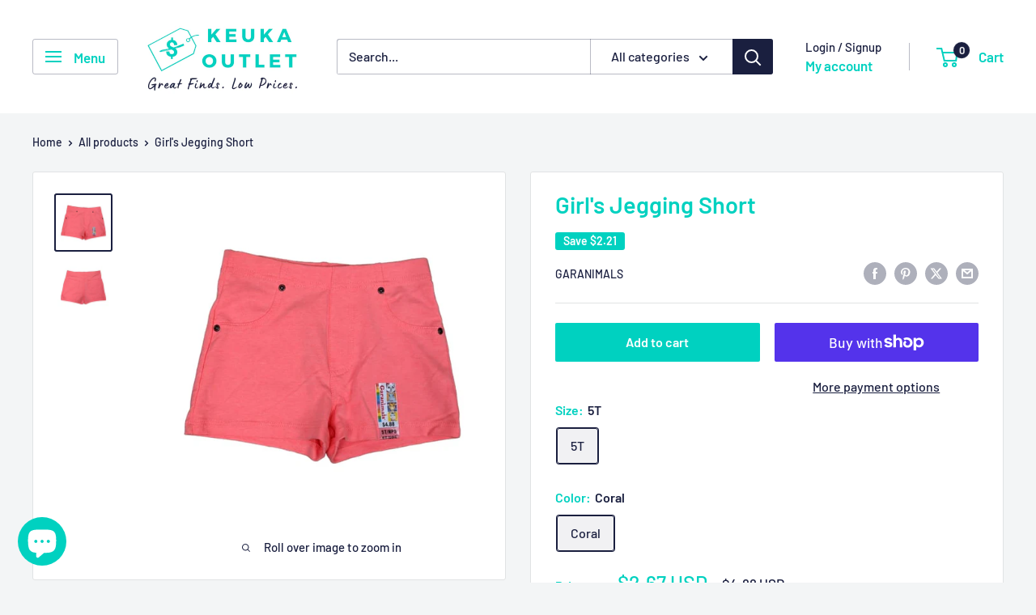

--- FILE ---
content_type: text/javascript
request_url: https://www.keukaoutlet.com/cdn/shop/t/34/assets/custom.js?v=102476495355921946141763926444
body_size: -570
content:
//# sourceMappingURL=/cdn/shop/t/34/assets/custom.js.map?v=102476495355921946141763926444
